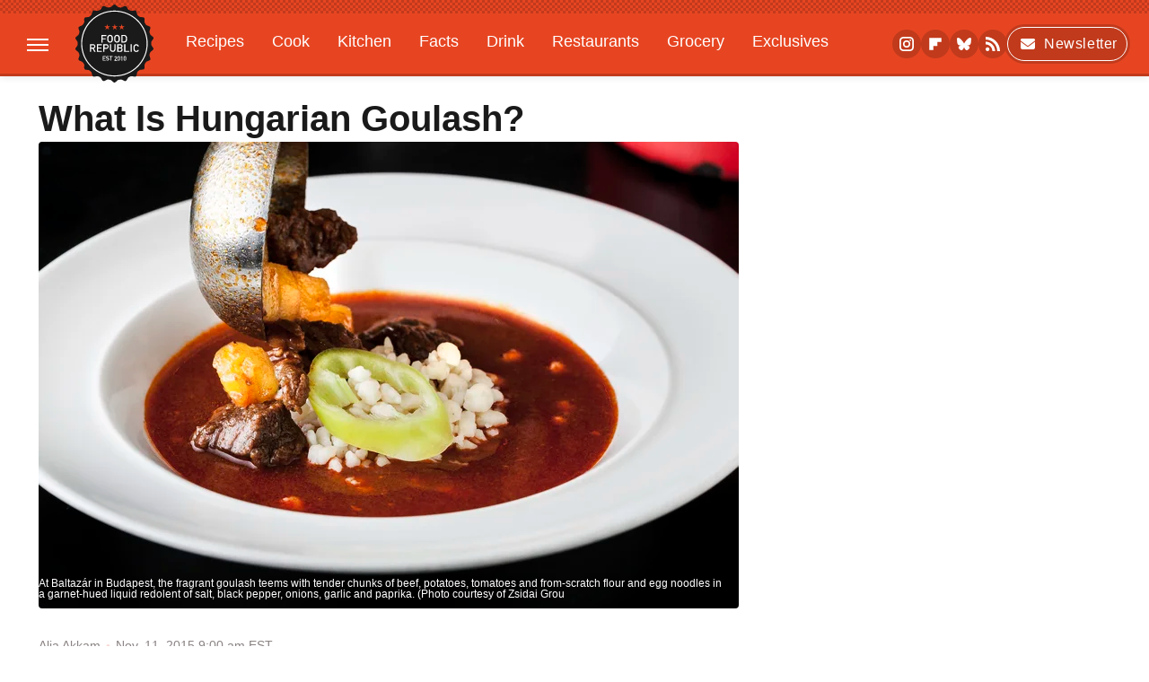

--- FILE ---
content_type: text/html
request_url: https://api.intentiq.com/profiles_engine/ProfilesEngineServlet?at=39&mi=10&dpi=936734067&pt=17&dpn=1&iiqidtype=2&iiqpcid=81c87a33-287a-44d5-a146-35ad711a78b8&iiqpciddate=1768710722433&pcid=f5d6b82a-9b31-4071-8b10-2a2d733b3774&idtype=3&gdpr=0&japs=false&jaesc=0&jafc=0&jaensc=0&jsver=0.33&testGroup=A&source=pbjs&ABTestingConfigurationSource=group&abtg=A&vrref=https%3A%2F%2Fwww.foodrepublic.com
body_size: 54
content:
{"abPercentage":97,"adt":1,"ct":2,"isOptedOut":false,"data":{"eids":[]},"dbsaved":"false","ls":true,"cttl":86400000,"abTestUuid":"g_0d7c3260-f805-42af-8063-44b839cf8878","tc":9,"sid":520613763}

--- FILE ---
content_type: text/plain; charset=utf-8
request_url: https://ads.adthrive.com/http-api/cv2
body_size: 9394
content:
{"om":["00xbjwwl","06htwlxm","0929nj63","0b0m8l4f","0cpicd1q","0fs6e2ri","0p7rptpw","0sm4lr19","1","10011/140f603d0287260f11630805a1b59b3f","10011/b4053ef6dad340082599d9f1aa736b66","10011/ba9f11025c980a17f6936d2888902e29","1019_692219005","1028_8728253","10339421-5836009-0","10ua7afe","110_589289985696794383","11142692","11509227","11560071","1185:1610326728","11896988","11928170","11999803","12010080","12010084","12010088","12123650","12142259","12151247","12219550","12219558","12219590","12219633","12219634","124843_8","124844_19","124848_7","124853_7","12491656","12491687","12850755","12850756","12_74_18107030","12_74_18107088","13mvd7kb","1453468","1501804","1610326628","1610326728","1611092","16x7UEIxQu8","17_23391296","17_23487698","17_23487704","17_24104657","17_24104693","17_24104702","17_24632110","17_24632123","17_24683311","17_24683317","17_24696313","17_24696317","17_24696320","17_24766949","17_24766955","17_24766957","17_24766968","17_24766970","17_24766971","17_24767215","17_24767217","17_24767222","17_24767229","17_24767234","17_24767239","17_24767241","17_24767248","17_24767255","17_24767534","1854619604339921","1891/84814","19r1igh7","1bmp02l7","1h2987yhpl7","1h7yhpl7","1kpjxj5u","1ktgrre1","1m7ow47i","1r7rfn75","1zjn1epv","1zp8pjcw","1zuc5d3f","202430_200_EAAYACog7t9UKc5iyzOXBU.xMcbVRrAuHeIU5IyS9qdlP9IeJGUyBMfW1N0_","202430_200_EAAYACogIm3jX30jHExW.LZiMVanc.j-uV7dHZ7rh4K3PRdSnOAyBBuRK60_","202430_200_EAAYACogfp82etiOdza92P7KkqCzDPazG1s0NmTQfyLljZ.q7ScyBDr2wK8_","20421090_200_EAAYACogCiuNvM3f3eqfQCYvohgwlLKRPzvhev8ZbASYAZtBcMoyBKdnm3s_","20421090_200_EAAYACogwcoW5vogT5vLuix.rAmo0E1Jidv8mIzVeNWxHoVoBLEyBJLAmwE_","20421090_200_EAAYACogyy0RzHbkTBh30TNsrxZR28Ohi-3ey2rLnbQlrDDSVmQyBCEE070_","206_262592","206_549410","2132:42072323","2132:42828300","2132:45327624","2132:45563177","2132:45999649","2132:46038614","2132:46039088","2132:46039504","2149:12123650","2149:12147059","2149:12151096","2149:12156461","2149:12160736","2179:579593739337040696","2179:585139266317201118","2179:588366512778827143","2179:588463996220411211","2179:588837179414603875","2179:588969843258627169","2179:589318202881681006","2179:590157627360862445","2179:594033992319641821","2249:511076514","2249:512188092","2249:553782314","2249:567996566","2249:581439030","2249:647636132","2249:691925891","2249:694710256","2249:703669956","2249:703670433","226226131","226226132","2307:0b0m8l4f","2307:1h7yhpl7","2307:1m7ow47i","2307:1zuc5d3f","2307:27s3hbtl","2307:28u7c6ez","2307:2qv6c9u3","2307:2xe5185b","2307:3c7jlm3j","2307:3o9hdib5","2307:4b80jog8","2307:4qxmmgd2","2307:4yevyu88","2307:5jbgzliz","2307:5u5mcq2i","2307:64x7dtvi","2307:794di3me","2307:8fdfc014","2307:8w4klwi4","2307:9jse9oga","2307:9t6gmxuz","2307:a566o9hb","2307:be4hm1i2","2307:bj4kmsd6","2307:c1hsjx06","2307:cv2huqwc","2307:cymho2zs","2307:ddd2k10l","2307:ekv63n6v","2307:enu91vr1","2307:f7ednk5y","2307:fmmrtnw7","2307:fphs0z2t","2307:g749lgab","2307:gx88v0du","2307:hauz7f6h","2307:hf9ak5dg","2307:jd035jgw","2307:lp37a2wq","2307:lq8578ay","2307:lz23iixx","2307:mnzinbrt","2307:nv5uhf1y","2307:o4v8lu9d","2307:ouycdkmq","2307:r8cq6l7a","2307:rifj41it","2307:tty470r7","2307:u5zlepic","2307:urut9okb","2307:v2iumrdh","2307:w15c67ad","2307:wvzzccfw","2307:xc88kxs9","2307:xe7etvhg","2307:z58lye3x","2307:zj3di034","2409_15064_70_85445175","2409_15064_70_85445179","2409_15064_70_85445183","2409_15064_70_85445193","2409_15064_70_85807307","2409_15064_70_85807308","2409_15064_70_85807326","2409_15064_70_85807351","2409_15064_70_85808977","2409_15064_70_85808987","2409_15064_70_85809016","2409_15064_70_85809022","2409_15064_70_85809046","2409_15064_70_85809050","2409_15064_70_85809052","2409_25495_176_CR52092918","2409_25495_176_CR52092919","2409_25495_176_CR52092920","2409_25495_176_CR52092921","2409_25495_176_CR52092922","2409_25495_176_CR52092923","2409_25495_176_CR52092956","2409_25495_176_CR52092957","2409_25495_176_CR52092958","2409_25495_176_CR52092959","2409_25495_176_CR52150651","2409_25495_176_CR52153848","2409_25495_176_CR52153849","2409_25495_176_CR52175340","2409_25495_176_CR52178314","2409_25495_176_CR52178315","2409_25495_176_CR52178316","2409_25495_176_CR52186411","2409_25495_176_CR52188001","2409_91366_409_226346","242408891","242697002","246638579","25048198","25048614","25_0l51bbpm","25_13mvd7kb","25_52qaclee","25_53v6aquw","25_6bfbb9is","25_87z6cimm","25_8b5u826e","25_cfnass1q","25_lui7w03k","25_m2n177jy","25_op9gtamy","25_oz31jrd0","25_pz8lwofu","25_sqmqxvaf","25_ti0s3bz3","25_utberk8n","25_x716iscu","25_xz6af56d","25_yi6qlg3p","25_zhun61af","25_ztlksnbe","25_zwzjgvpw","262592","2662_200562_8172741","2676:78654565","2676:80072827","2676:80072828","2676:85807294","2676:85807305","2676:85807307","2676:85807308","2676:85807320","2676:85807326","2676:85807343","2711_64_11999803","2711_64_12147059","2711_64_12151096","2711_64_12151247","2711_64_12160736","2715_9888_262592","2715_9888_440681","2715_9888_549423","2715_9888_551337","2760:176_CR52092921","2760:176_CR52092922","2760:176_CR52092923","2760:176_CR52092956","2760:176_CR52150651","2760:176_CR52175340","2760:176_CR52178315","2760:176_CR52188001","27s3hbtl","28925636","28929686","28933536","28u7c6ez","29402249","29414696","29414711","29451548","2974:8168539","2974:8172732","2974:8172741","29_695879875","29_696964702","2_206_554478","2fewfcvj","2h298dl0sv1","2kbya8ki","2v4qwpp9","2xe5185b","2y5a5qhb","2yor97dj","3018/bd03cfb5e9f9ea35496fcb851a9a94b3","306145716","306_24104726","306_82972-543683-2632447","308_125203_14","308_125204_11","318294159","31qdo7ks","32975686","32j56hnc","3335_25247_700109379","3335_25247_700109393","33604490","33604871","33605687","33627470","34182009","34216164","34534170","3490:CR52055522","3490:CR52092918","3490:CR52092919","3490:CR52092921","3490:CR52175339","3490:CR52175340","3490:CR52178314","3490:CR52178315","3490:CR52178316","3490:CR52212686","3490:CR52212688","351r9ynu","35715073","35e0p0kr","3658_136236_9jse9oga","3658_136236_fphs0z2t","3658_1375049_ocnesxs5","3658_15078_u5zlepic","3658_15085_ztejkgvg","3658_153983_rmttmrq8","3658_15761_T26365763","3658_175625_be4hm1i2","3658_179461_9925w9vu","3658_211122_0hly8ynw","3658_22079_hauz7f6h","3658_603555_bj4kmsd6","36917a6d-9ce1-493c-9b59-c8bf7fc5b7fd","36_46_11881007","36_46_11999803","36_46_12147059","36_46_12151247","3702_139777_24765460","3702_139777_24765466","3702_139777_24765468","3702_139777_24765477","3702_139777_24765483","3702_139777_24765484","3702_139777_24765489","3702_139777_24765527","3702_139777_24765529","3702_139777_24765531","3702_139777_24765548","381513943572","3858:12536510","3858:9388490","3LMBEkP-wis","3k7yez81","3kp5kuh1","3mzmxshy","3o6augn1","4083IP31KS13kodabuilt_323d6","409_189209","409_189392","409_216326","409_216366","409_216368","409_216384","409_216386","409_216396","409_216403","409_216406","409_216407","409_216416","409_216417","409_216492","409_216506","409_216508","409_220151","409_220153","409_220169","409_220359","409_223589","409_223599","409_225978","409_225980","409_225982","409_225983","409_225987","409_225988","409_225990","409_225992","409_225993","409_226321","409_226322","409_226326","409_226342","409_226346","409_226352","409_226361","409_226362","409_226374","409_226377","409_227223","409_227224","409_227226","409_227260","409_228054","409_228064","409_228065","409_228103","409_228349","409_228351","409_228354","409_228362","409_228363","409_228381","409_230710","409_230713","409_230716","409_230717","409_230718","409_230721","409_230728","42231859","42604842","42otcpb9","439246469228","43a7ptxe","44629254","45519398","45519405","45563058","45573213","458901553568","45astvre","46039900","4642109_46_12123650","4642109_46_12142259","46_12142259","47745534","481703827","48424543","485027845327","48629971","48877306","49064328","49065887","49175728","4941618","4947806","4972638","49869015","4afca42j","4aqwokyz","4b80jog8","4fk9nxse","4qxmmgd2","4tgls8cg","4yevyu88","4zai8e8t","50447579","51372084","51372397","514819301","521168","521_425_203499","521_425_203500","521_425_203501","521_425_203504","521_425_203506","521_425_203508","521_425_203509","521_425_203511","521_425_203513","521_425_203514","521_425_203515","521_425_203517","521_425_203518","521_425_203524","521_425_203525","521_425_203526","521_425_203529","521_425_203535","521_425_203536","521_425_203538","521_425_203542","521_425_203543","521_425_203614","521_425_203615","521_425_203617","521_425_203620","521_425_203621","521_425_203623","521_425_203629","521_425_203632","521_425_203633","521_425_203635","521_425_203639","521_425_203644","521_425_203645","521_425_203647","521_425_203657","521_425_203663","521_425_203665","521_425_203669","521_425_203673","521_425_203674","521_425_203675","521_425_203676","521_425_203677","521_425_203680","521_425_203681","521_425_203683","521_425_203686","521_425_203687","521_425_203689","521_425_203690","521_425_203692","521_425_203693","521_425_203695","521_425_203696","521_425_203699","521_425_203700","521_425_203702","521_425_203703","521_425_203705","521_425_203706","521_425_203707","521_425_203708","521_425_203709","521_425_203711","521_425_203712","521_425_203714","521_425_203727","521_425_203728","521_425_203729","521_425_203730","521_425_203731","521_425_203732","521_425_203733","521_425_203736","521_425_203738","521_425_203739","521_425_203741","521_425_203742","521_425_203744","521_425_203863","521_425_203864","521_425_203865","521_425_203866","521_425_203867","521_425_203868","521_425_203871","521_425_203874","521_425_203877","521_425_203878","521_425_203879","521_425_203880","521_425_203882","521_425_203884","521_425_203885","521_425_203889","521_425_203890","521_425_203892","521_425_203893","521_425_203894","521_425_203897","521_425_203901","521_425_203907","521_425_203908","521_425_203911","521_425_203912","521_425_203917","521_425_203921","521_425_203924","521_425_203926","521_425_203928","521_425_203929","521_425_203932","521_425_203934","521_425_203935","521_425_203936","521_425_203938","521_425_203939","521_425_203943","521_425_203945","521_425_203946","521_425_203947","521_425_203948","521_425_203949","521_425_203950","521_425_203952","521_425_203954","521_425_203957","521_425_203959","521_425_203961","521_425_203963","521_425_203969","521_425_203970","521_425_203972","521_425_203973","521_425_203975","521_425_203976","521_425_203977","521_425_203979","521_425_203980","521_425_203981","53v6aquw","542854698","54539649","54779847","54779856","54779873","54875095-c549-4ab7-91f2-995826f3c031","549410","5510:ad93t9yy","5510:cymho2zs","5510:kecbwzbd","5510:ls74a5wb","5510:ouycdkmq","5510:quk7w53j","5510:wxo15y0k","55116643","551330","55344524","553799","554443","554460","554462","554470","5563_66529_OADD2.10239395032598_1AQRBHSTTR0IYGV1H","5563_66529_OADD2.1323812136496826_16NFPQEA9UKW78D","5563_66529_OADD2.1326011159790428_1XQ974XJWSM50H9","5563_66529_OADD2.7284328163393_196P936VYRAEYC7IJY","5563_66529_OADD2.7353135342683_1C1R07GOEMYX1FANED","5563_66529_OADD2.7353135343868_1E1TPI30KD80KE1BFE","5563_66529_OADD2.7353139434767_1YTRZTK38UE4FT14JR","5563_66529_OADD2.7353140498605_1QN29R6NFKVYSO2CBH","5563_66529_OADD2.7490527994352_1S1T5NLSAH32Z93V52","5563_66529_OAIP.1a822c5c9d55f8c9ff283b44f36f01c3","5563_66529_OAIP.7139dd6524c85e94ad15863e778f376a","5563_66529_OAIP.9fe96f79334fc85c7f4f0d4e3e948900","5563_66529_OAIP.b68940c0fa12561ebd4bcaf0bb889ff9","55685315","55726194","557_409_216396","557_409_216486","557_409_216596","557_409_220139","557_409_220334","557_409_220336","557_409_220343","557_409_220344","557_409_220352","557_409_220353","557_409_220354","557_409_220364","557_409_220366","557_409_220368","557_409_223589","557_409_223601","557_409_225988","557_409_228054","557_409_228055","557_409_228059","557_409_228064","557_409_228065","557_409_228105","557_409_228354","557_409_228363","557_409_230714","558_93_1h7yhpl7","558_93_be4hm1i2","558_93_cv2huqwc","558_93_sqmqxvaf","558_93_u3i8n6ef","558_93_ztlksnbe","55965333","56071098","561282405","56341213","56635908","56635955","56824595","5726542309","576777115309199355","579593739337040696","58310259131_553781814","583652883178231326","585139266317201118","587183202622605216","589318202881681006","590157627360862445","594033992319641821","59664236","59664270","59751535","59751569","59751572","59818357","59873208","59873223","59873224","59873228","59873230","5989_28443_701276081","5989_91771_694099651","5ia3jbdy","5iujftaz","5jbgzliz","5loeumqb","5s8wi8hf","5xj5jpgy","600618969","60168525","6026574625","605367465","609577512","60f5a06w","61082324","61085224","61102880","61174500","61210719","61216025","61216063","61900466","61901937","61916211","61916223","61916225","61916227","61916229","61916233","61916243","61932920","61932925","61932933","61932957","62187798","6226505231","6226505239","6226507991","6226528713","6250_66552_1096695033","6250_66552_T26310990","62541139","627225143","627227759","627290883","627309156","627309159","627506494","627506665","628013474","628015148","628086965","628153053","628222860","628223277","628360579","628360582","628444259","628444349","628444433","628444439","628456307","628456310","628456382","628456391","628622163","628622172","628622178","628622244","628622247","628622250","628683371","628687043","628687157","628687460","628687463","628803013","628841673","628990952","628_61_Lfi4AkBfRmGN-1wEm4Xi5A","629007394","629009180","629167998","629168001","629168010","629168565","629171196","629171202","629234167","629255550","629350437","62946734","62946736","62946743","62946748","629488423","62949920","62959980","62977989","62980343","62980383","62980385","62981075","629817930","62987257","629984747","630137823","63063274","6365_61796_725871022959","6365_61796_729220897126","6365_61796_742174851279","6365_61796_784844652399","6365_61796_784880263591","6365_61796_784880274628","6365_61796_784880275132","6365_61796_784880275657","6365_61796_784971491009","6365_61796_785326944429","6365_61796_785326944621","6365_61796_785452881104","6365_61796_785452909130","63barbg1","645287520","645291104","648104664","648110722","651637446","651637459","651637461","651637462","652348590","6547_67916_2RFQVjE8gBREGNxdsYzn","6547_67916_4o53P5YuNi9xBrhVgfw3","6547_67916_S5ULKZlb9k6uizoQCvVL","6547_67916_vhQObFKEE5o0wofhYsHK","659216891404","659713728691","668547507","66_gkzoa5mgrejlsq0uj96j","679568322","680597458938","680_99480_687081256","680_99480_687081510","680_99480_692219030","680_99480_692219071","680_99480_700109379","680_99480_700109389","680_99480_700109391","683692339","683730753","683738007","683738706","684137347","684141613","684493019","686051805","688070999","688078501","694247114","694906156","694912939","695879872","695879875","695879895","695879924","696314600","696332890","697189925","697189949","697189999","697190006","697190012","697190052","697525780","697525781","697525795","697525805","697525808","697525824","697525832","697876985","697876986","697876988","697876997","697876998","697876999","697893211","698637300","699512010","699747768","699812344","699812857","699813340","699824707","6bfbb9is","6l5qanx0","6lmy2lg0","6mrds7pc","6p9v1joo","6yyccobr","700109379","700109389","700109391","701082828","701276081","702397981","702423494","702759128","702759138","702759146","702759151","702759160","702759170","702759181","702759484","702759566","702759627","703930636","703943411","706276991","70_86128400","70_86128402","70_86470624","712278994058","71_rkhxzybttzabikq9srjpxg","725307736711","730507592153","7313e44b-ab77-43ac-be21-2ee9a8c2e93c","7354_138543_80072819","7354_138543_82286732","7354_138543_82286747","7354_138543_85445144","7354_138543_85445145","7354_138543_85445160","7354_138543_85445161","7354_138543_85445179","7354_138543_85445183","7354_138543_85445193","7354_138543_85445206","7354_138543_85445224","7354_138543_85807294","7354_138543_85807305","7354_138543_85807308","7354_138543_85807320","7354_138543_85807343","7354_138543_85809007","7354_138543_85809016","7354_138543_85809022","7354_138543_85809046","7354_138543_85809050","7414_121891_T26056986","74243_74_18268080","754085118673","765568875746","778239775123","77905435","78654561","791206086420","791219470260","794di3me","7969_149355_42072323","7969_149355_45327624","7969_149355_45562715","7969_149355_45919811","7969_149355_45999649","79dcbb6b-edbb-4984-8175-81af2b43bb97","7cmeqmw8","7i30xyr5","7o4w91vc","7pmot6qj","7qIE6HPltrY","80072821","81103047","81103049","814nwzqa","8152859","8152878","8152879","8172734","8172741","82286722","82286732","82ubdyhk","82ztrhy9","8341_230731_585139266317201118","8341_230731_587183202622605216","83446651","83447129","85445123","85445129","85445161","85445172","85445175","85445183","85445193","85445211","85480707","85480774","85480801","85807294","85807307","85807318","85807320","85807326","85807343","85808977","85808987","85808997","85809005","85809016","85809022","85809046","85809052","85809095","85809110","85809113","86470584","86470587","86470621","86509222","86509956","86509958","86509959","86621325","86621333","86621370","8ax1f5n9","8b5u826e","8c2a1333-bc06-467e-b05e-e264b7f18b04","8fdfc014","8h0jrkwl","8orkh93v","8ptlop6y","8pxqjur8","8r5x1f61","8s8c5dlv","8w4klwi4","9010/8b27c31a5a670fa1f1bbaf67c61def2e","9057/0328842c8f1d017570ede5c97267f40d","9057/211d1f0fa71d1a58cabee51f2180e38f","90_11928175","90_12219562","90_12219631","90_12219633","90_12219634","90_12491686","9757618","97_8152859","97_8152879","98xzy0ek","9j298se9oga","9jse9oga","9krcxphu","9l06fx6u","9r15vock","9rqgwgyb","9rvsrrn1","9s4tjemt","9t6gmxuz","9uly2ws8","9wmwe528","9yffr0hr","JXOHUKUPzjU","K7aW6-W4pKA","MV1nZ1aWyzts2kLtI0OJ","QWY4kDSWU2M","YM34v0D1p1g","YlnVIl2d84o","_P-zIIc5ugE","a0oxacu8","a4nw4c6t","a566o9hb","aYEy4bDVcvU","abhu2o6t","ad93t9yy","aowdo2sf","axw5pt53","b3sqze11","b90cwbcd","be4hm1i2","bj2984kmsd6","bj4kmsd6","bmp4lbzm","bp298wmigtk","bpwmigtk","bzh08qq8","c1hsjx06","c1u7ixf4","c22985t9p0u","c25t9p0u","c75hp4ji","cd40m5wq","co17kfxk","cqant14y","cr-0l3fmvs7ubwe","cr-1fghe68cu9vd","cr-1oplzoysu9vd","cr-1oplzoysuatj","cr-1oplzoysubwe","cr-1oplzoysubxe","cr-3f8qyes3uatj","cr-3f8qyes3ubwe","cr-3kc0l701u9vd","cr-4dajtwgmu9vd","cr-6ovjht2eu9vd","cr-6ovjht2euatj","cr-6ovjht2eubwe","cr-6ovjht2eubxe","cr-72occ8olu9vd","cr-72occ8oluatj","cr-72occ8olubwe","cr-72occ8olubxe","cr-97pzzgzrubqk","cr-97y25lzsubqk","cr-98ru5j2tubxf","cr-98t2xj7wu8rm","cr-98xywk4vubxf","cr-99bo9kj0u9vd","cr-99bo9kj0uatj","cr-99bo9kj0ubxe","cr-Bitc7n_p9iw__vat__49i_k_6v6_h_jce2vj5h_G0l9Rdjrj","cr-Bitc7n_p9iw__vat__49i_k_6v6_h_jce2vj5h_I4lo9gokm","cr-Bitc7n_p9iw__vat__49i_k_6v6_h_jce2vj5h_KnXNU4yjl","cr-Bitc7n_p9iw__vat__49i_k_6v6_h_jce2vj5h_PxWzTvgmq","cr-Bitc7n_p9iw__vat__49i_k_6v6_h_jce2vj5h_buspHgokm","cr-Bitc7n_p9iw__vat__49i_k_6v6_h_jce2vm6d_awO4pgokm","cr-a9s2xf8vubwj","cr-a9s2xfzvubwj","cr-aaqt0j4wubwj","cr-aaqt0k1vubwj","cr-aav1zg0qubwj","cr-aav1zg0wubwj","cr-aav22g1pubwj","cr-aav22g1xubwj","cr-aav22g2rubwj","cr-aavwye0pubwj","cr-aawz1h5vubwj","cr-aawz2m6wubwj","cr-aawz2m7xubwj","cr-aawz3f0wubwj","cr-aawz3f1yubwj","cr-aawz3f2tubwj","cr-aawz3f3qubwj","cr-aawz3f3uubwj","cr-aawz3f3yubwj","cr-bh74t8gvubxe","cr-c5zb4r7iu9vd","cr-erbryyfpubxe","cr-etupep94ubwe","cr-etupep94ubxe","cr-g7wv3g0qvft","cr-g7xv5i0qvft","cr-gaqt1_k4quarey3qntt","cr-gaqt1_k4quarey7qntt","cr-ghun4f53u9vd","cr-ghun4f53uatj","cr-ghun4f53ubwe","cr-ghun4f53ubxe","cr-h6q46o706lrgv2","cr-hxf9stx0ubxe","cr-j608wonbubxe","cr-jktaiehrubwe","cr-kz4ol95lu9vd","cr-l28i1je3uatj","cr-sk1vaer4u9vd","cr-sk1vaer4ubwe","cr-tdxry63qubwe","cr-vj3lpbofuatj","cr-w5suf4cpubxe","cr-wvy9pnlnu9vd","cr-wvy9pnlnubwe","cr-ywk9opcmu9vd","cv2huqwc","cymho2zs","czt3qxxp","d8ijy7f2","d8xpzwgq","daa0b52b-0a96-4d1d-bc19-eaf36e4e89c0","daw00eve","ddd2k10l","ddr52z0n","dfe8e2f8-20af-4442-a3df-3117c7ab19ac","dg2WmFvzosE","dhd27ung","dif1fgsg","dlhzctga","dwghal43","dwjp56fe","dypimjhn","dzn3z50z","e2c76his","eb9vjo1r","eiqtrsdn","ek298ocpzhh","ekocpzhh","ekv63n6v","em6rk9k7","emhpbido","enu91vr1","extremereach_creative_76559239","ey8vsnzk","f4e2ac8e-61c1-4917-870a-65c579abc553","f7ednk5y","fcdbebf3-2cac-4888-bfa9-5ed3f8f94ecb","fcn2zae1","fdjuanhs","fdujxvyb","feueU8m1y4Y","ff2f370f-3a4f-4c53-b697-d6b6a3a4477c","ffh2l3vn","fgk0sih1","fjp0ceax","fm298mrtnw7","fmmrtnw7","fo6td3w5","fp298hs0z2t","fphs0z2t","ftguiytk","fv85xz0v","g529811rwow","g5egxitt","g749lgab","g80wmwcu","g88ob0qg","gb15fest","ge4kwk32","gf6myd59","ghoftjpg","gnm8sidp","gx29888v0du","gx88v0du","h32sew6s","h4x8d2p8","ha298uz7f6h","hauz7f6h","hf9ak5dg","hgrz3ggo","hueqprai","hwr63jqc","hxxrc6st","hzonbdnu","i2aglcoy","i776wjt4","i8q65k6g","i90isgt0","ikl4zu8e","irMqs4j41TM","iw3id10l","iwa3lqc5","ixtrvado","j5j8jiab","jd035jgw","jonxsolf","jr169syq","jsu57unw","jx298rvgonh","jxrvgonh","k0csqwfi","k1mcz4wq","k37d20v0","k4i0qcx1","k6mxdk4o","kecbwzbd","ksrdc5dk","ky0y4b7y","l0qkeplj","l1keero7","l9xck988","la7vlttq","lc298408s2k","lc408s2k","ldv3iy6n","ljai1zni","llejctn7","lp37a2wq","ls74a5wb","ltkghqf5","lz23iixx","m2n177jy","meqbizuu","mh2a3cu2","min949in","mnzinbrt","mtsc0nih","mud07se0","mvtp3dnv","mwdyi6u5","mwnvongn","mwwkdj9h","n9wmggyj","ndestypq","ndzqebv9","nrlkfmof","nv0uqrqm","nv5uhf1y","o7df6lpy","ocnesxs5","ofoon6ir","ofr83ln0","op9gtamy","ot91zbhz","ou298ycdkmq","ouycdkmq","ox6po8bg","oz31jrd0","ozdii3rw","p7176b0m","pf6t8s9t","pi2986u4hm4","poc1p809","prq4f8da","ptb9camj","pte4wl23","pvollulp","pxjRKdM1cbg","pz0cuwfd","pz8lwofu","q67hxR5QUHo","q79txt07","q9I-eRux9vU","q9plh3qd","qM1pWMu_Q2s","qa298oxvuy4","qaoxvuy4","qffuo3l3","qhywzxbg","qqvgscdx","quk7w53j","r3298co354x","r35763xz","r3co354x","r762jrzq","r8cq6l7a","rh63nttv","ri85joo4","riaslz7g","risjxoqk","rmenh8cz","rmrlx10n","rmttmrq8","rnvjtx7r","rrlikvt1","rue4ecys","rxj4b6nw","s2ahu2ae","s4s41bit","s6pbymn9","scpvMntwtuw","sfg1qb1x","sgaw7i5o","sk4ge5lf","sl8m2i0l","sqmqxvaf","st298jmll2q","sttgj0wj","svx63iol","t2298dlmwva","t2dlmwva","t34l2d9w","t3gzv5qs","t3qhlocr","t4zab46q","t5kb9pme","t7jqyl3m","tchmlp1j","ti0s3bz3","tjhavble","tnakk8xp","tqejxuf9","tsa21krj","tsf8xzNEHyI","twf10en3","u3i8n6ef","u5zlepic","u7863qng","uf7vbcrs","uhebin5g","upcdy5tu","uq0uwbbh","urut9okb","usle8ijx","ut42112berk8n","utberk8n","v1oc480x","v2298iumrdh","v2iumrdh","v3xdjj0n","v55v20rw","v6298jdn8gd","v6qt489s","ven7pu1c","vf0dq19q","vf2980dq19q","vfvpfnp8","vj7hzkpp","vosqszns","vtri9xns","w0e3xi7l","w15c67ad","w3ez2pdd","w6eb7c37","w82ynfkl","wix9gxm5","wk8exctl","wn2a3vit","wpkv7ngm","wt0wmo2s","wxfnrapl","x1aipl6t","x21s451d","x716iscu","xafmw0z6","xdaezn6y","xe7etvhg","xtxa8s2d","xwhet1qh","xz6af56d","ya949d2z","ybgpfta6","ybxj3ex8","ygmhp6c6","yi6qlg3p","yl0m4qvg","yq5t5meg","yvwm7me2","z014jm23","z5qnendg","z8298p3j18i","z8hcebyi","zaiy3lqy","zfexqyi5","zibvsmsx","zj2983di034","zj3di034","ztejkgvg","ztlksnbe","zvdz58bk","zwzjgvpw","zxl8as7s","7979132","7979135"],"pmp":[],"adomains":["1md.org","a4g.com","about.bugmd.com","acelauncher.com","adameve.com","adelion.com","adp3.net","advenuedsp.com","aibidauction.com","aibidsrv.com","akusoli.com","allofmpls.org","arkeero.net","ato.mx","avazutracking.net","avid-ad-server.com","avid-adserver.com","avidadserver.com","aztracking.net","bc-sys.com","bcc-ads.com","bidderrtb.com","bidscube.com","bizzclick.com","bkserving.com","bksn.se","brightmountainads.com","bucksense.io","bugmd.com","ca.iqos.com","capitaloneshopping.com","cdn.dsptr.com","clarifion.com","clean.peebuster.com","cotosen.com","cs.money","cwkuki.com","dallasnews.com","dcntr-ads.com","decenterads.com","derila-ergo.com","dhgate.com","dhs.gov","digitaladsystems.com","displate.com","doyour.bid","dspbox.io","envisionx.co","ezmob.com","fla-keys.com","fmlabsonline.com","g123.jp","g2trk.com","gadgetslaboratory.com","gadmobe.com","getbugmd.com","goodtoknowthis.com","gov.il","grosvenorcasinos.com","guard.io","hero-wars.com","holts.com","howto5.io","http://bookstofilm.com/","http://countingmypennies.com/","http://fabpop.net/","http://folkaly.com/","http://gameswaka.com/","http://gowdr.com/","http://gratefulfinance.com/","http://outliermodel.com/","http://profitor.com/","http://tenfactorialrocks.com/","http://vovviral.com/","https://instantbuzz.net/","https://www.royalcaribbean.com/","ice.gov","imprdom.com","justanswer.com","liverrenew.com","longhornsnuff.com","lovehoney.com","lowerjointpain.com","lymphsystemsupport.com","meccabingo.com","media-servers.net","medimops.de","miniretornaveis.com","mobuppsrtb.com","motionspots.com","mygrizzly.com","myiq.com","myrocky.ca","national-lottery.co.uk","nbliver360.com","ndc.ajillionmax.com","nibblr-ai.com","niutux.com","nordicspirit.co.uk","notify.nuviad.com","notify.oxonux.com","own-imp.vrtzads.com","paperela.com","paradisestays.site","parasiterelief.com","peta.org","pfm.ninja","photoshelter.com","pixel.metanetwork.mobi","pixel.valo.ai","plannedparenthood.org","plf1.net","plt7.com","pltfrm.click","printwithwave.co","privacymodeweb.com","rangeusa.com","readywind.com","reklambids.com","ri.psdwc.com","royalcaribbean.com","royalcaribbean.com.au","rtb-adeclipse.io","rtb-direct.com","rtb.adx1.com","rtb.kds.media","rtb.reklambid.com","rtb.reklamdsp.com","rtb.rklmstr.com","rtbadtrading.com","rtbsbengine.com","rtbtradein.com","saba.com.mx","safevirus.info","securevid.co","seedtag.com","servedby.revive-adserver.net","shift.com","simple.life","smrt-view.com","swissklip.com","taboola.com","tel-aviv.gov.il","temu.com","theoceanac.com","track-bid.com","trackingintegral.com","trading-rtbg.com","trkbid.com","truthfinder.com","unoadsrv.com","usconcealedcarry.com","uuidksinc.net","vabilitytech.com","vashoot.com","vegogarden.com","viewtemplates.com","votervoice.net","vuse.com","waardex.com","wapstart.ru","wayvia.com","wdc.go2trk.com","weareplannedparenthood.org","webtradingspot.com","www.royalcaribbean.com","xapads.com","xiaflex.com","yourchamilia.com"]}

--- FILE ---
content_type: text/plain; charset=UTF-8
request_url: https://at.teads.tv/fpc?analytics_tag_id=PUB_17002&tfpvi=&gdpr_consent=&gdpr_status=22&gdpr_reason=220&ccpa_consent=&sv=prebid-v1
body_size: 56
content:
NTgxNzcxMzctNTcwMy00MDQwLWI0ZWYtZTllOTEzMTRlOGNhIzItOA==